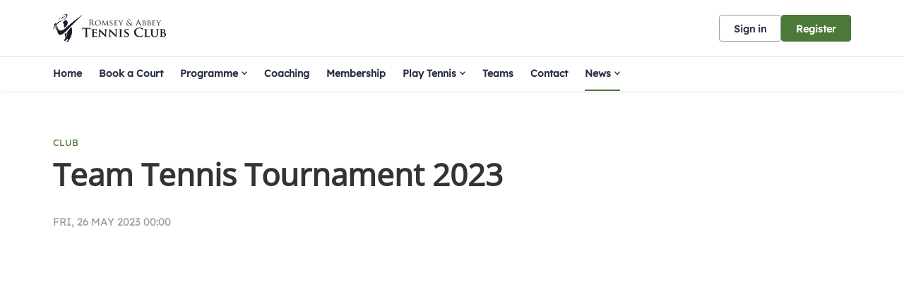

--- FILE ---
content_type: text/html; charset=utf-8
request_url: https://auth.clubspark.uk/Account/Provider
body_size: 100
content:
provider('None')

--- FILE ---
content_type: text/css; charset=utf-8
request_url: https://clubspark.lta.org.uk/RomseyTennis/Theme.css?639011504750530000
body_size: 3487
content:
        header.ui-header-v2.ui-header-v2-standard .ui-header-v2-primary-content .ui-header-v2-title-container .ui-header-v2-title-anchor .ui-header-v2-title-label { color: #4c7838 !important; } header.ui-header-v2.ui-header-v2-standard .ui-header-v2-container .ui-header-v2-secondary-content .ui-header-v2-nav-container .ui-header-v2-nav-list li.selected, header.ui-header-v2.ui-header-v2-standard .ui-header-v2-container .ui-header-v2-secondary-content .ui-header-v2-nav-container .ui-header-v2-nav-list .ui-header-v2-nav-anchor-selected, header.ui-header-v2.ui-header-v2-standard .ui-header-v2-container .ui-header-v2-secondary-content .ui-header-v2-nav-container .ui-header-v2-nav-list li:hover, header.ui-header-v2.ui-header-v2-standard .ui-header-v2-container .ui-header-v2-secondary-content .ui-header-v2-nav-container .ui-header-v2-nav-list li:focus, header.ui-header-v2.ui-header-v2-standard .ui-header-v2-container .ui-header-v2-secondary-content .ui-header-v2-nav-container .ui-header-v2-nav-list li:active { border-bottom-color: #4c7838 !important; }      header[role="banner"] { background-color: #fff; } a.community-sites{ color: #4c7838 } header[role="banner"] .logo .venue-name { color: #4c7838; } /* Account Login button colours */ body #programme-header #account-options.signed-out ul .sign-in a:active, body #programme-header #account-options.signed-out ul .sign-in a:focus, body #programme-header #account-options.signed-out ul .sign-in a:hover { color: #4c7838; border-color: #4c7838; } body #programme-header #account-options.signed-out ul .register a{ background-color: #4c7838; border-color: #4c7838; } body #programme-header #account-options.signed-out ul .register a:active, body #programme-header #account-options.signed-out ul .register a:focus, body #programme-header #account-options.signed-out ul .register a:hover{ color: #4c7838; }      header[role="banner"] .logo .venue-name { display:none !important; }   /*Link styles*/ a.plain-link { color : #4c7838; } /* Btn styles */ .cs-btn.primary { background-color: #4c7838; border-color: #4c7838; } .cs-btn.primary:hover, .cs-btn.primary:active, .cs-btn.primary:focus { border-color: rgba(84,124,66, .7); background-image: linear-gradient(to top, rgba(255, 255, 255, 0), rgba(255, 255, 255, 0.16)), linear-gradient(to bottom, #4c7838, #4c7838); } .cs-btn.primary.inline-icon:hover svg.icon, .cs-btn.primary.inline-icon:active svg.icon, .cs-btn.primary.inline-icon:focus svg.icon { stroke: #4c7838; } .cs-btn.secondary { border-color:#4c7838; color:#4c7838; } .cs-btn.secondary:hover, .cs-btn.secondary:active, .cs-btn.secondary:focus { background-color: #4c7838; color: #fff; } .cs-btn.secondary.inline-icon:hover svg.icon, .cs-btn.secondary.inline-icon:active svg.icon, .cs-btn.secondary.inline-icon:focus svg.icon { stroke: #547c42; } /*End of btn styles*/ /*Generic svg styles*/ svg.use-primary-colour-stroke { stroke: #4c7838; } /* Typography styles */ body, .content-box, .selectboxit-container *, html, button, input, select, textarea, .ui-widget, .venue-navigation, .cs-aggregator, .cs-aggregator .field.is-flex-mobile .label, .cs-aggregator form .field .csa-output, .cs-aggregator .csa-programme-filters .csa-filter-title, .cs-aggregator .csa-programme-filters .field .label, .cs-aggregator .csa-search-result-item.panel p em, .cs-aggregator .csa-search-result-item.panel .csa-price, .cs-aggregator .csa-search-results-controls .button, #account-bar, .panel-group.style-5 .block-panel .block-panel-body .line-item h3.title, .panel-group.style-5 .block-panel .block-panel-body .title, #footer, #footer .footer-wrap p, #footer .footer-wrap li, .booking-error #booking-confirmation-view .booking-options ul li, .booking-sheet-page .grid .carousel ul li, .cs-btn { font-family: 'Lexend', sans-serif!important; font-weight: 400; } .cs-btn { font-weight: 600; } h1, h2, h3, h4, h5, .panel-group.style-11 h2, .panel-group.style-11 h3, .cs-aggregator a:not(.button), .cs-aggregator h1, .cs-aggregator h2, .cs-aggregator h3, .cs-aggregator h4, .cs-aggregator h5, .cs-aggregator h6, .cs-aggregator .csa-programme-filters .control .label, .cs-aggregator .csa-programme-filters .field .label, .cs-aggregator .alert, .cs-aggregator .button, .cs-aggregator .csa-modal-overlay .title, .cs-aggregator .DayPicker-wrapper .DayPicker-Caption > div, .cs-aggregator .cs-tooltip-section .title, .cs-aggregator .csa-multiple-search-locations ul li, .cs-aggregator .csa-search-result-item.panel .panel-heading .title, .cs-aggregator .csa-search-result-item.panel .csa-price, .cs-aggregator .csa-search-result-item.panel .csa-price em, .cs-aggregator .csa-search-result-item.panel p em, .my-account-section h3.course-name, .my-account-section .detail-field-box .detail-field, .booking-player-box .p.name, .booking-player-box .cancelled-tag, .booking-player-box .remove-button, .fixed-basket-header .fixed-basket-header-pay-value { font-family: 'Open Sans', sans-serif!important; font-weight: 700!important; } /* End of typography */ /* Header 06/25 */   .ui-header-v2 .ui-header-v2-title-label { display: none!important; } .ui-header-v2.ui-header-v2-compact .ui-header-v2-container .ui-header-v2-primary-content .ui-header-v2-title-container .ui-header-v2-title-anchor img, .ui-header-v2.ui-header-v2-standard .ui-header-v2-container .ui-header-v2-primary-content .ui-header-v2-title-container .ui-header-v2-title-anchor img { margin: 0;}   .ui-header-v2 .ui-account-dropdown-container .ui-account-inner-container .ui-account-user-detail .ui-account-switch-account-anchor:after, .ui-cs-mobile-menu-emphasize-switch-account-anchor:after, .ui-header-v2.ui-header-v2-compact .ui-header-v2-container .ui-header-v2-primary-content .ui-header-v2-nav-container .ui-header-v2-nav-list li.ui-header-v2-nav-anchor-selected, .ui-header-v2.ui-header-v2-compact:not(.ui-header-v2-inverted) .ui-header-v2-container .ui-header-v2-primary-content .ui-header-v2-nav-container .ui-header-v2-nav-list li.ui-header-v2-nav-item:hover, .ui-header-v2.ui-header-v2-compact:not(.ui-header-v2-inverted) .ui-header-v2-container .ui-header-v2-primary-content .ui-header-v2-nav-container .ui-header-v2-nav-list li.ui-header-v2-nav-item:active, .ui-header-v2.ui-header-v2-compact:not(.ui-header-v2-inverted) .ui-header-v2-container .ui-header-v2-primary-content .ui-header-v2-nav-container .ui-header-v2-nav-list li.ui-header-v2-nav-item :focus { border-bottom-color: #4c7838; } .ui-header-v2 #account-bar .ui-account-switch-account-anchor, .ui-cs-mobile-menu .ui-cs-mobile-menu-emphasize-switch-account-anchor { color: #4c7838; } .ui-header-v2.ui-header-v2-standard:not(.ui-header-v2-inverted) .ui-header-v2-container .ui-header-v2-primary-content .ui-header-v2-title-container .ui-header-v2-title-anchor, .ui-header-v2.ui-header-v2-compact:not(.ui-header-v2-inverted) .ui-header-v2-container .ui-header-v2-primary-content .ui-header-v2-title-container .ui-header-v2-title-anchor .ui-header-v2-title-label { color: #4c7838; } @media screen and (min-width: 768px) { .ui-header-v2.ui-header-v2-standard.ui-header-v2-inverted .cs-btn.primary, .ui-header-v2.ui-header-v2-compact.ui-header-v2-inverted .cs-btn.primary { color: #4c7838; } } .ui-header-v2.ui-header-v2-compact.ui-header-v2-inverted, .ui-header-v2.ui-header-v2-standard.ui-header-v2-inverted .ui-header-v2-primary-content { background-color: #4c7838; } .ui-header-v2.ui-header-v2-compact:not(.ui-header-v2-inverted) .ui-header-v2-container .ui-header-v2-secondary-content .ui-header-v2-section-link-container .ui-header-v2-section-link-anchor, .ui-header-v2.ui-header-v2-standard:not(.ui-header-v2-inverted) .ui-header-v2-container .ui-header-v2-primary-content .ui-header-v2-section-link-container .ui-header-v2-section-link-anchor { color: #4c7838;} .ui-header-v2.ui-header-v2-compact:not(.ui-header-v2-inverted) .ui-header-v2-container .ui-header-v2-secondary-content .ui-header-v2-section-link-container .ui-header-v2-section-link-anchor .ui-header-v2-section-link-chevron, .ui-header-v2.ui-header-v2-standard:not(.ui-header-v2-inverted) .ui-header-v2-section-link-container .ui-header-v2-section-link-anchor .ui-header-v2-section-link-chevron { stroke:#4c7838; } /*End of Header 06/25 */   #footer, #programme-footer { background-color: #16316f; }   #footer{ border-top:6px solid #4c7838; } #footer { border-color: #4c7838; }  .venue-navigation ul.page-navigation li a:hover, .venue-navigation ul.page-navigation li a:focus, .venue-navigation ul.page-navigation li a:active, .venue-navigation ul.page-navigation li a.selected{ border-bottom-color:#4c7838; } .content-location{ background-color:#4c7838; } .content-location.with-arrow { background-color:#4c7838; background-color:rgba(84,124,66,0.8); } .content-location.with-arrow .arrow{ border-top-color:#4c7838; border-top-color:rgba(84,124,66,0.8); } .availability-search{ background:#4c7838; }   .hero .style-3 .title h2 .subtitle{ background:rgba(76,120,56,0.8); }   .my-bookings #my-bookings-view table td div button { background-image: none; color: #4c7838; } .gallery .paging a.current{ background:rgba(84,124,66,1); } .gallery .gallery-nav a.next:hover, .gallery .gallery-nav a.next:focus, .gallery .gallery-nav a.next:active, .gallery .gallery-nav a.prev:hover, .gallery .gallery-nav a.prev:focus, .gallery .gallery-nav a.prev:active .gallery .gallery-nav a.play:focus, .gallery .gallery-nav a.play:active, .gallery .gallery-nav a.pause:hover, .gallery .gallery-nav a.pause:focus, .gallery .gallery-nav a.pause:active, .gallery .gallery-nav a.play:hover { background-color:#4c7838; } .icon-box .info-box-header{ color: #4c7838; } .icon-box:hover, .icon-box.focus { border-color: #4c7838; box-shadow: 0 0 0 1px #4c7838 inset; -mos-box-shadow: 0 0 0 1px #4c7838 inset; -webkit-box-shadow: 0 0 0 1px #4c7838 inset; } .option-select .option.selected { border-color: #4c7838; } .icon-box:hover, .icon-box.focus { box-shadow: 0 0 0 2px #4c7838 inset; -mos-box-shadow: 0 0 0 2px #4c7838 inset; -webkit-box-shadow: 0 0 0 2px #4c7838 inset; } /*Styled radios, checkboxes*/ .styled-checkbox-bg.checked { background-color: #4c7838; border-color: #4c7838; } .styled-radio-bg.checked:before, .styled-radio-bg.checked { border-color: #4c7838; } .styled-radio-bg.checked:before { background-color: #4c7838; } .styled-radio-bg.checked, .styled-checkbox-bg.checked { border-color: #4c7838; } .venue-new-membership #members .medical-details:before { background-color: #4c7838; } .booking-view-options ul li a { color: #4c7838; } .booking-view-options ul li a:hover, .booking-view-options ul li a.selected, .booking-view-options ul li a:focus { border-bottom: #4c7838 1px solid; } .booking-view-options ul li a:after { color: #4c7838; } .content-box p a, .content-box ul li a, .ckeditor-content a, .form a, .more-info.style-2 .activity-details.style-3 li a, .more-info.style-4 .activity-details.style-3 li a { color:#4c7838; } a.chevron:after, a.chevron:before { border-color: #4c7838!important; } .generic-header { background:rgba(76,120,56,1); } .nav-tabs.style-1 li.selected { color: #4c7838; } .search-results .result.style-1 .description h2 a, .search-results .result.style-2 .description h2 a, .search-results .result.style-3 .description h2 a, .search-results .result.style-4 .description h2 a { color:#4c7838; } .search-filters.style-2 { background: rgba(84,124,66, 0.7); } .search-results .result.style-1.hover { border: 1px solid #4c7838; } .search-results .result.style-3.hover, .search-results .result.style-4.hover { border: 1px solid #4c7838; } #additional-booking-options.style-1 ul li .booking-item.hover, #additional-booking-options.style-1 ul li .booking-item.selected { border: 1px solid #4c7838; } #additional-booking-options.style-1 ul li .booking-item-cost span.status { color: #4c7838; } .content-box .promo{ background: rgba(84,124,66, 0.15); border-color: transparent; } .content-box .promo p{ color:#4c7838; } ul.social li a{ background-color: #4c7838; } .booking .attendees{ background: rgba(84,124,66, 0.1); } .booking .details .details-box{ border:1px solid rgba(84,124,66, 0.1); } .booking .attendees .table table td{ border-bottom-color:rgba(84,124,66, 0.1); } .sessions-table table tfoot td{ background-color: #4c7838; } .sessions-table.style-2 table th { border-color: #4c7838; } .sessions-table table tfoot td{ background-color: #4c7838; background-color:rgba(84,124,66, 0.7); } td a, th a{ color:#4c7838; } a.chevron:after { border-color: #4c7838; } form a{ color:#4c7838; }    header[role="banner"] { border-bottom: 1px solid #dbdbdb; } .venue-navigation ul.page-navigation li a.selected { color: #4c7838; } .generic-header.sub-nav .nav-tabs.style-1 li.selected, .generic-header.sub-nav .sub-nav-links.style-1 li.selected { color: #fff; } .generic-header.sub-nav .nav-tabs.style-1 li.selected a, .generic-header.sub-nav .nav-tabs.style-1 li a:hover, .generic-header.sub-nav .nav-tabs.style-1 li a:active, .generic-header.sub-nav .sub-nav-links.style-1 li.selected a, .generic-header.sub-nav .sub-nav-links.style-1 li a:hover, .generic-header.sub-nav .sub-nav-links.style-1 li a:active, .generic-header.sub-nav .sub-nav-links.style-1 li a:focus { border-bottom-color: rgba(255,255,255, 0.4); } @media only screen and ( max-width : 767px ) { .generic-header.sub-nav .nav-tabs.style-1 li.selected a, .generic-header.sub-nav .nav-tabs.style-1 li a:hover, .generic-header.sub-nav .nav-tabs.style-1 li a:active { border-bottom: none; background-color: rgba(255,255,255, 0.4); } .generic-header.sub-nav .nav-tabs.style-1 li a, .generic-header.sub-nav .sub-nav-links.style-1 li a, .generic-header.sub-nav .sub-nav-links.style-1 li.selected a, .generic-header.sub-nav .sub-nav-links.style-1 li a:hover, .generic-header.sub-nav .sub-nav-links.style-1 li a:active { border-bottom: none; } .generic-header.sub-nav .sub-nav-links.style-1 { background-color: #4c7838; } } .generic-header.sub-nav .nav-tabs.style-1 li.selected, .generic-header.sub-nav .sub-nav-links.style-1 li.selected { color: #fff; } .generic-header.sub-nav .nav-tabs.style-1 li a, .generic-header.sub-nav .sub-nav-links.style-1 li a { line-height: 43px; }   #results .result.style-2 .description p.article-date span, #results .result.style-2 .description h2 a, #results .result.style-2 a.read-more { color: #4c7838; } .content-box.booking-steps .step span.icon.step-1{ background-color:#4c7838; } .content-box.booking-steps .step span.icon.step-2{ background-color:#4c7838; } .content-box.booking-steps .step span.icon.step-3{ background-color:#4c7838; } .access-instructions h3{ color:#4c7838; } .pin-number .pin-image .image{ background-color:#4c7838; } /* Authority landing page */ .venue-landing .content-map { border-top: 6px solid #4c7838; } /* Community sites navigation */ div.community-sites ul li a{ color: #4c7838 } /*venue listing */ .venue-listing ul li .position { color: #4c7838; } /*Venue Account pages */ .panel-group.style-1 .block-panel.empty-block-panel .block-panel-body a{ color: #4c7838; } .account-options .account-toggle { color: #4c7838; } .my-account-section .account-options ul li.selected { background-color: rgba(76,120,56, .08); border-right: 4px solid #4c7838; } .account-options .account-toggle span:before, .account-options .account-toggle span:after { background-color: #4c7838; } .panel-group.style-1 .block-panel .block-panel-body ul li a { color: #4c7838; } .form-progress.style-1 li a.selected { border-bottom-color: #4c7838; } /*Events pages*/ .events-detail .panel { border-color: #4c7838; } .events-detail .detail-summary h2, .events-detail .detail-summary .time, .events-detail .activities .item h3, .events-basket .basket-panel .basket-panel-title, .events-confirmation h2 { color: #4c7838; } .events-detail .navigation.scroll, .events-detail .basket.basket-open .display button, .events-detail .basket.item-added .display button { background-color: #4c7838; } .events-detail .activities .item table tr td button { color: #4c7838; } /* News Listing */ .news-listing .article .description .read-more { color: #4c7838; } .news-listing .article .description .read-more:after { border-color: #4c7838; } /* News article */ span.category a { color: #4c7838; } .news-detail .article-footer div a span.icon { border-color: #4c7838; } /* Tabs */ .tabs.style-1 li.active a, .tabs.style-2 li.active a { border-color: #4c7838; } .tabs.style-1 li.active a, .tabs.style-1 li.active a { color: #4c7838; } .tabs.style-1 li a:active, .tabs.style-1 li a:hover, .tabs.style-1 li a:focus { border-bottom-color: #4c7838; color: #4c7838; } /* Coaching Index page Schedule calendar, listing */ .coaching-sessions-search .coaching-sessions-control li.selected a, .coaching-sessions-search .coaching-sessions-control a:hover, .coaching-sessions-search .coaching-sessions-control a:focus, .coaching-sessions-search .coaching-sessions-control a:active { border-color: #4c7838; } /* News feed, venue homepage */ .news-feed a { color: #4c7838; } .news-feed a:after { border-color: #4c7838; } .schedule-calendar ol.days li .course { color: #4c7838; } /* Coaching hero bg */ .generic-header .bg { background-color: #4c7838; } /* Progress bar checkout */ .checkout-progress ol li.current span.stage { background-color: #4c7838; border-color: #4c7838; } .checkout-progress ol li.completed span.stage { border-color: #4c7838; } .checkout-progress ol li.current span.description { color: #4c7838; } .checkout-progress ol li.completed .track { background-color: #4c7838; } .checkout-progress ol li svg.icon { stroke: #4c7838; } /* Slick carousel; */ .slick-dots li.slick-active button { background-color: #4c7838; border-color: #4c7838; } /* Selection list button */ .selection-list .selection-btn-label.selected { border-color: #4c7838; background-color: rgba(76,120,56, .05); } .selection-list .selection-btn-label.selected .selection-btn-title, .selection-list .selection-btn-label.selected .selection-btn-selection-meta { color: #4c7838; } /* News article */ span.category a { color: #4c7838; } .news-detail .article-footer div a { color: #4c7838; } .news-detail .article-footer div a span.icon { border-color: #4c7838; } .single-location a.directions { color:#4c7838; } .single-location a.directions:after { border-color:#4c7838; } /* Block panel styling */ /* - Booking confirmation */ .panel-group.style-5 .block-panel:after { background-color: #4c7838; } /* Back to membership */ .back-to-membership { color: #4c7838; } .back-to-membership svg { stroke: #4c7838; } /*Language selector component*/ .language-selector .selectboxit-container .selectboxit-btn.selectboxit-open, .language-selector .selectboxit-container .selectboxit-btn:active, .language-selector .selectboxit-container .selectboxit-btn:focus, .language-selector .selectboxit-container .selectboxit-btn:hover { border-color: #4c7838; }  h2 a.tournament-link, a.payment-link { color: #4c7838; } .tournament-details a.link { color: #4c7838; } /*Search aggregator*/ .cs-aggregator a, .cs-aggregator .csa-programme-filters .csa-filter-title .button, .cs-aggregator .csa-search-result-item .panel-heading .title, .cs-aggregator form .help, .cs-aggregator .button.is-transparent { color: #4c7838; } .cs-aggregator .button.is-primary, .cs-aggregator .button.is-secondary, .rc-slider-track { background-color: #4c7838; } .cs-aggregator .icon.is-no-fill svg { stroke: #4c7838;} .cs-aggregator .button.is-primary:hover, .cs-aggregator .button.is-primary:active, .cs-aggregator .button.is-primary:focus, .cs-aggregator .button.is-secondary:hover, .cs-aggregator .button.is-secondary:focus, .cs-aggregator .button.is-secondary:active { border-color: rgba(84,124,66, .7); background-image: linear-gradient(to top, rgba(255, 255, 255, 0), rgba(255, 255, 255, 0.16)), linear-gradient(to bottom, #4c7838, #4c7838); } .cs-aggregator .button.is-secondary { background-color: #4c7838; border-color: #4c7838; } .cs-aggregator .csa-search-result-item:hover, .rc-slider-handle, .rc-slider-handle:active, .rc-slider-handle:hover, .rc-slider-handle-click-focused:focus { border-color: #4c7838; } /*Multiple booking sheets*/ .booking-sheet-resource-group-container .resource-wrap div a.selected, .booking-sheet-resource-group-container .resource-wrap div a:hover, .booking-sheet-resource-group-container .resource-wrap div a:focus, .booking-sheet-resource-group-container .resource-wrap div a:active { color: #4c7838; border-bottom-color: #4c7838!important; } /* Header banners */ .fifty-full-image-right.primary{background:#4c7838!important;} .fifty-full-image-left.primary{background:#4c7838!important;} .fifty-boxed-image-right.primary{background:#4c7838!important;} .fifty-boxed-image-left.primary{background:#4c7838!important;} .text-only.primary{background:#4c7838!important;} .text-only.primary-light{background:rgba(76,120,56, .10) !important} .header-banner.inline-panelled-text p{background:rgba(76,120,56, .80) !important}